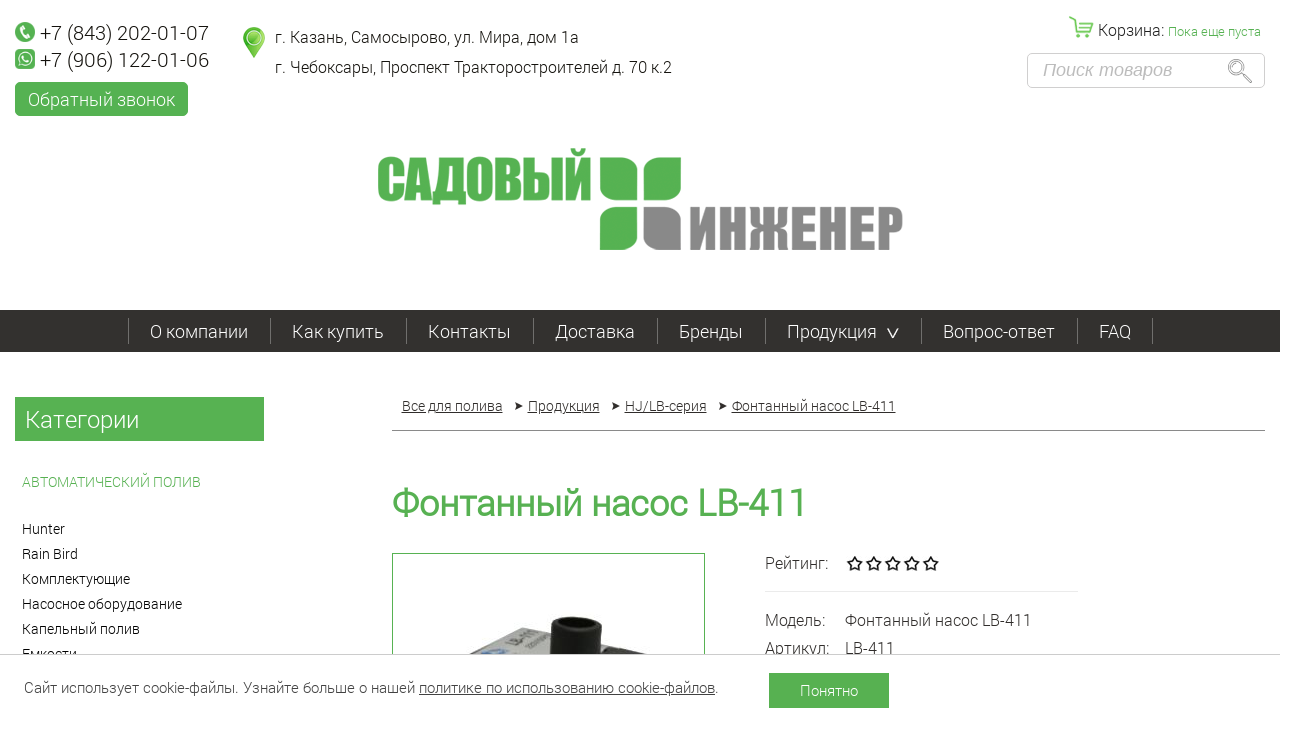

--- FILE ---
content_type: text/html; charset=UTF-8
request_url: https://sadinpro.ru/products/fontannyj-nasos-lb-411
body_size: 16833
content:
<!DOCTYPE HTML>
<html class="no-js" lang="ru"  prefix="og: http://ogp.me/ns# fb: http://ogp.me/ns/fb# website: http://ogp.me/ns/website#">
<head>
  <title>Фонтанный насос LB-411 купить недорого в интернет-магазине Sadin: характеристики, фото и низкие цены, доставка по России - HJ/LB-серия		</title>
  <meta http-equiv="Content-Type" content="text/html; charset=utf-8">
  <meta name="description" content="Насосы этих серий&nbsp; предназначены для работы в     домашних и уличных водоёмах.">
  <meta name="keywords" content="">
  <meta name="viewport" content="width=device-width, initial-scale=1.0"/>
  <meta name="format-detection" content="telephone=no"/>
  <meta http-equiv="X-UA-Compatible" content="IE=edge"/>
  <meta name="robots" content="index,follow" />

  <link href="https://sadinpro.ru/favicon.ico" rel="shortcut icon"/>
  <link href="https://sadinpro.ru/favicon.ico" rel="icon" type="image/x-icon"/>
  <link rel="stylesheet" type="text/css" href="/css/jquery.fancybox.min.css">
  <link rel="stylesheet" href="/css/slick.css">
  <link rel="stylesheet" type="text/css" href="/css/style.u1645646824.css"/>
  <link rel="stylesheet" type="text/css" href="/css/custom.u1645733619.css"/>
  <link rel="stylesheet" type="text/css" href="/js/ui/themes/ui-lightness/jquery-ui-1.8.16.custom.css"/>
  <link rel="stylesheet" type="text/css" href="/js/colorbox/colorbox.css" media="screen"/>
  <script type="text/javascript" src="/js/jquery-3.2.1.min.js"></script>
  <link rel="canonical" href="https://sadinpro.ru/products/fontannyj-nasos-lb-411"/>



         <meta property="og:title" content="Фонтанный насос LB-411 купить недорого в интернет-магазине Sadin: характеристики, фото и низкие цены, доставка по России - HJ/LB-серия		"/>
       <meta property="og:description" content="Насосы этих серий&nbsp; предназначены для работы в     домашних и уличных водоёмах."/>
       <meta property="og:image" content="https://sadinpro.ru/i/icons/lb_avr_0.jpg">
       <meta property="og:type" content="product"/>
       <meta property="og:url" content="https://sadinpro.ru/products/fontannyj-nasos-lb-411"/>
      </head>
<body>
<div class="layout">

<div class="adaptive-menu-shadow"></div>
<div class="adaptive-menu-container">
  <div class="adaptive-menu__gamburger">
    <a href="#" class="adaptive-menu-toggle js-menu-toggle">
				<span class="menu-toggle-inner">
					<span class="menu-toggle-line menu-toggle-line--4"></span>
					<span class="menu-toggle-line menu-toggle-line--5"></span>
				</span>
    </a>
  </div>
  <nav class="adaptive-menu">
    <ul>
                  <li class="adaptive-menu__item"><a class="adaptive-menu__link" name="О компании" href="/company" title="О компании Садовой Инженер" >О компании</a></li>
            <li class="adaptive-menu__item"><a class="adaptive-menu__link" name="Как купить" href="/kak-kupit" title="Как купить продукцию в нашем Интернет-магазине" >Как купить</a></li>
            <li class="adaptive-menu__item"><a class="adaptive-menu__link" name="Контакты" href="/contacts" title="Контакты компании Экология" >Контакты</a></li>
            <li class="adaptive-menu__item"><a class="adaptive-menu__link" name="Доставка" href="/dostavka" title="Доставка" >Доставка</a></li>
            <li class="adaptive-menu__item"><a class="adaptive-menu__link" name="Бренды" href="/brends" title="Все бренды на нашем сайте" >Бренды</a></li>
            <li class="adaptive-menu__item"><a class="adaptive-menu__linkactive" name="Продукция" href="/products" title="Продукция для автополива. Оборудование для автоматического полива" >Продукция</a></li>
            <li class="adaptive-menu__item"><a class="adaptive-menu__link" name="Вопрос-ответ" href="/questions" title="Вопросы и ответы по оборудованию для автополива" >Вопрос-ответ</a></li>
            <li class="adaptive-menu__item"><a class="adaptive-menu__link" name="FAQ" href="/faq" title="Часто задаваемые вопросы" >FAQ</a></li>
    </ul>
  </nav>
</div>

<div class="sliding-header">
  <div class="wrapper wrapper--big">
    <div class="sliding-header__gamburger">
      <a href="#" class="adaptive-menu-toggle">
					<span class="menu-toggle-inner">
						<span class="menu-toggle-line menu-toggle-line--1"></span>
						<span class="menu-toggle-line menu-toggle-line--2"></span>
						<span class="menu-toggle-line menu-toggle-line--3"></span>
						<span class="menu-toggle-line menu-toggle-line--4"></span>
						<span class="menu-toggle-line menu-toggle-line--5"></span>
					</span>
      </a>
    </div>
    <div class="sliding-header__logo">
      <a href="#"><img src="/images/scroll-header-logo.png" alt="logo"></a>
    </div>
    <div class="sliding-header__tel">
      <a href="tel:+78432020107" class="sliding-header__tel-link">+7 (843) 202-01-07</a> <br>
      <a href="tel:+79061220106" class="sliding-header__tel-link">+7 (906) 122-01-06</a>
    </div>
    <div class="sliding-header__cart">
      <div class="header-cart header-cart--white">
        <div class="header-cart__content">
          <noindex>
            <a href="/cart" class="header-cart__link" title="Ваша покупка">

              <span class="header-cart__title">Корзина:</span>
                        <span class="header-cart__quantity">Пока еще пуста</span>
          <span class="header-cart__price"></span>
                     </a>
          </noindex>
        </div>
      </div>
    </div>
  </div>
</div>

<header class="header">

  <div class="header__top">
    <div class="wrapper wrapper--big">
      <div class="header-left clearfix">
        <div class="header-contacts-col">
          <div class="header-tel">
            <a href="tel:+78432020107" class="header-tel__link"><span class="phone"></span>+7 (843) 202-01-07</a>
            <a href="whatsapp://send?text=Здравствуйте,+у+меня+есть+вопрос:+&phone=+79061220106&abid=+79061220106#Intent;scheme=smsto;package=com.whatsapp;action=android.intent.action.SENDTO;end" class="header-tel__link"><span class="whatsapp"></span>+7 (906) 122-01-06</a>
          </div>
          <div class="header-callback">
            <a href="#callback-modal" class="header-callback__btn" data-fancybox-modal>Обратный
              звонок</a>
          </div>
        </div>
        <div class="header-contacts-col">
          <div class="header-address">
            г. Казань, Самосырово, ул. Мира, дом 1а<br>
            г. Чебоксары, Проспект Тракторостроителей д. 70 к.2
          </div>
        </div>

      </div>
      <div class="adaptive-header__gamburger">
        <a href="#" class="adaptive-menu-toggle">
						<span class="menu-toggle-inner">
							<span class="menu-toggle-line menu-toggle-line--1"></span>
							<span class="menu-toggle-line menu-toggle-line--2"></span>
							<span class="menu-toggle-line menu-toggle-line--3"></span>
							<span class="menu-toggle-line menu-toggle-line--4"></span>
							<span class="menu-toggle-line menu-toggle-line--5"></span>
						</span>
        </a>
      </div>
      <div class="header-right">
        <div class="header-cart">
          <div class="header-cart__content">
            <a href="/cart" class="header-cart__link">
              <span class="header-cart__title">Корзина:</span>
                        <span class="header-cart__quantity">Пока еще пуста</span>
          <span class="header-cart__price"></span>
                     </a>
          </div>
        </div>
        <div class="header-search">
          <form action="/products/search?a[search]" method="get" class="header-search-form">
            <input type="text" name="search" class="header-search-form__input"
                   placeholder="Поиск товаров">
            <input type="submit" class="header-search-form__submit" value="">
          </form>
        </div>
      </div>
    </div>
  </div>

  <div class="header__middle">
    <div class="wrapper wrapper--big">
      <div class="header-logo">
        <a href="/"><img src="/images/logo.png" alt="logo"></a>
      </div>
    </div>
  </div>

  <div class="header__bottom">
    <div class="wrapper wrapper--big">
      <nav class="header-menu">
        <ul>          <li class="header-menu__item">
            <a href="/company" class="header-menu__link"
               name="О компании"
               title="О компании Садовой Инженер">О компании</a>
                      </li>
                  <li class="header-menu__item">
            <a href="/kak-kupit" class="header-menu__link"
               name="Как купить"
               title="Как купить продукцию в нашем Интернет-магазине">Как купить</a>
                      </li>
                  <li class="header-menu__item">
            <a href="/contacts" class="header-menu__link"
               name="Контакты"
               title="Контакты компании Экология">Контакты</a>
                      </li>
                  <li class="header-menu__item">
            <a href="/dostavka" class="header-menu__link"
               name="Доставка"
               title="Доставка">Доставка</a>
                      </li>
                  <li class="header-menu__item">
            <a href="/brends" class="header-menu__link"
               name="Бренды"
               title="Все бренды на нашем сайте">Бренды</a>
                      </li>
                  <li class="header-menu__item">
            <a href="/products" class="header-menu__link active"
               name="Продукция"
               title="Продукция для автополива. Оборудование для автоматического полива">Продукция<i></i></a>
                   <div class="header-submenu">
           <div class="header-submenu-cats">
               <div class="header-submenu-cats__row clearfix">
                                        <div class="header-submenu-cats__col">
                          <nav class="header-cats-menu">
                              <ul>
                                  <li class="header-submenu-cats__item">
                                      <a href="/products/avto-poliv"
                                         class="header-submenu-cats__link"
                                         title="Автоматический полив">Автоматический полив</a>
                                  </li>
                                                                         <li class="header-submenu-cats__item">
                                            <a href="/products/hunter"
                                               class="header-submenu-cats__link"
                                               title="Hunter">Hunter</a>
                                        </li>
                                                                               <li class="header-submenu-cats__item">
                                            <a href="/products/rain-bird"
                                               class="header-submenu-cats__link"
                                               title="Rain Bird">Rain Bird</a>
                                        </li>
                                                                               <li class="header-submenu-cats__item">
                                            <a href="/products/komplektujuschie"
                                               class="header-submenu-cats__link"
                                               title="Комплектующие">Комплектующие</a>
                                        </li>
                                                                               <li class="header-submenu-cats__item">
                                            <a href="/products/nasosnoe-oborudovanie-espa"
                                               class="header-submenu-cats__link"
                                               title="Насосное оборудование">Насосное оборудование</a>
                                        </li>
                                                                               <li class="header-submenu-cats__item">
                                            <a href="/products/kapelnyj-poliv-irritec"
                                               class="header-submenu-cats__link"
                                               title="Капельный полив ">Капельный полив </a>
                                        </li>
                                                                               <li class="header-submenu-cats__item">
                                            <a href="/products/emkosti"
                                               class="header-submenu-cats__link"
                                               title="Емкости">Емкости</a>
                                        </li>
                                                                               <li class="header-submenu-cats__item">
                                            <a href="/products/truby-pe"
                                               class="header-submenu-cats__link"
                                               title="Трубы ПЭ">Трубы ПЭ</a>
                                        </li>
                                                                               <li class="header-submenu-cats__item">
                                            <a href="/products/kapelnye-shlangi"
                                               class="header-submenu-cats__link"
                                               title="Капельные шланги">Капельные шланги</a>
                                        </li>
                                                                     </ul>
                          </nav>
                      </div>
                                           <div class="header-submenu-cats__col">
                          <nav class="header-cats-menu">
                              <ul>
                                  <li class="header-submenu-cats__item">
                                      <a href="/products/iskusstvennye-vodoemy"
                                         class="header-submenu-cats__link"
                                         title="Искусственные водоемы и пруды">Искусственные водоемы и пруды</a>
                                  </li>
                                                                         <li class="header-submenu-cats__item">
                                            <a href="/products/gidroizoljacija"
                                               class="header-submenu-cats__link"
                                               title="Гидроизоляция, пленка (позиции под заказ )">Гидроизоляция, пленка (позиции под заказ )</a>
                                        </li>
                                                                               <li class="header-submenu-cats__item">
                                            <a href="/products/geotekstil"
                                               class="header-submenu-cats__link"
                                               title="Геотекстиль и нетканое полотно">Геотекстиль и нетканое полотно</a>
                                        </li>
                                                                               <li class="header-submenu-cats__item">
                                            <a href="/products/ochistka"
                                               class="header-submenu-cats__link"
                                               title="Очистка - фильтры">Очистка - фильтры</a>
                                        </li>
                                                                               <li class="header-submenu-cats__item">
                                            <a href="/products/aeratory"
                                               class="header-submenu-cats__link"
                                               title="Аэраторы">Аэраторы</a>
                                        </li>
                                                                               <li class="header-submenu-cats__item">
                                            <a href="/products/biopreparaty"
                                               class="header-submenu-cats__link"
                                               title="Биопрепараты">Биопрепараты</a>
                                        </li>
                                                                               <li class="header-submenu-cats__item">
                                            <a href="/products/generatory-tumana"
                                               class="header-submenu-cats__link"
                                               title="Генераторы тумана">Генераторы тумана</a>
                                        </li>
                                                                               <li class="header-submenu-cats__item">
                                            <a href="/products/plastikovye-prudy"
                                               class="header-submenu-cats__link"
                                               title="Пластиковые пруды (Распродажа)">Пластиковые пруды (Распродажа)</a>
                                        </li>
                                                                               <li class="header-submenu-cats__item">
                                            <a href="/products/izlivy"
                                               class="header-submenu-cats__link"
                                               title="Изливы для водопадов (позиции заказные)">Изливы для водопадов (позиции заказные)</a>
                                        </li>
                                                                     </ul>
                          </nav>
                      </div>
                                           <div class="header-submenu-cats__col">
                          <nav class="header-cats-menu">
                              <ul>
                                  <li class="header-submenu-cats__item">
                                      <a href="/products/oborudovanie-fontan"
                                         class="header-submenu-cats__link active"
                                         title="Фонтаны и оборудование для них">Фонтаны и оборудование для них</a>
                                  </li>
                                                                         <li class="header-submenu-cats__item">
                                            <a href="/products/nasosy-dlya-fontanov-i-prudov"
                                               class="header-submenu-cats__link active"
                                               title="Насосы для фонтанов и прудов">Насосы для фонтанов и прудов</a>
                                        </li>
                                                                               <li class="header-submenu-cats__item">
                                            <a href="/products/fontannye-nasadki"
                                               class="header-submenu-cats__link"
                                               title="Фонтанные насадки">Фонтанные насадки</a>
                                        </li>
                                                                               <li class="header-submenu-cats__item">
                                            <a href="/products/podsvetka"
                                               class="header-submenu-cats__link"
                                               title="Подсветка для фонтанов">Подсветка для фонтанов</a>
                                        </li>
                                                                     </ul>
                          </nav>
                      </div>
                                           <div class="header-submenu-cats__col">
                          <nav class="header-cats-menu">
                              <ul>
                                  <li class="header-submenu-cats__item">
                                      <a href="/products/dlja-sada-i-dachi"
                                         class="header-submenu-cats__link"
                                         title="Для сада и дачи">Для сада и дачи</a>
                                  </li>
                                                                         <li class="header-submenu-cats__item">
                                            <a href="/products/shlangi-fitt"
                                               class="header-submenu-cats__link"
                                               title="Шланги">Шланги</a>
                                        </li>
                                                                               <li class="header-submenu-cats__item">
                                            <a href="/products/telezhki-dlja-shlangov"
                                               class="header-submenu-cats__link"
                                               title="Тележки для шлангов">Тележки для шлангов</a>
                                        </li>
                                                                               <li class="header-submenu-cats__item">
                                            <a href="/products/soediniteli-dlja-shlangov"
                                               class="header-submenu-cats__link"
                                               title="Соединители для шлангов">Соединители для шлангов</a>
                                        </li>
                                                                               <li class="header-submenu-cats__item">
                                            <a href="/products/polivochnye-ustanovki-i-razbryzgivateli"
                                               class="header-submenu-cats__link"
                                               title="Поливочные установки и разбрызгиватели">Поливочные установки и разбрызгиватели</a>
                                        </li>
                                                                               <li class="header-submenu-cats__item">
                                            <a href="/products/pompovye-opryskivateli"
                                               class="header-submenu-cats__link"
                                               title="Помповые опрыскиватели">Помповые опрыскиватели</a>
                                        </li>
                                                                               <li class="header-submenu-cats__item">
                                            <a href="/products/sadovye-rozetki-i-svetilniki"
                                               class="header-submenu-cats__link"
                                               title="Садовые розетки и светильники">Садовые розетки и светильники</a>
                                        </li>
                                                                     </ul>
                          </nav>
                      </div>
                                           <div class="header-submenu-cats__col">
                          <nav class="header-cats-menu">
                              <ul>
                                  <li class="header-submenu-cats__item">
                                      <a href="/products/oborudovanie-dlja-vorkauta"
                                         class="header-submenu-cats__link"
                                         title="Оборудование для воркаута">Оборудование для воркаута</a>
                                  </li>
                                                                         <li class="header-submenu-cats__item">
                                            <a href="/products/oborudovanie-na-homutnom-soedinenii"
                                               class="header-submenu-cats__link"
                                               title="Оборудование на хомутном соединении">Оборудование на хомутном соединении</a>
                                        </li>
                                                                               <li class="header-submenu-cats__item">
                                            <a href="/products/oborudovanie-na-svarnom-soedinenii"
                                               class="header-submenu-cats__link"
                                               title="Оборудование на сварном соединении">Оборудование на сварном соединении</a>
                                        </li>
                                                                               <li class="header-submenu-cats__item">
                                            <a href="/products/kompleksnoe-oborudovanie-na-homutnom-soedinenii"
                                               class="header-submenu-cats__link"
                                               title="Комплексное оборудование на хомутном соединении">Комплексное оборудование на хомутном соединении</a>
                                        </li>
                                                                               <li class="header-submenu-cats__item">
                                            <a href="/products/kompleksnoe-oborudovanie-na-svarnom-soedinenii"
                                               class="header-submenu-cats__link"
                                               title="Комплексное оборудование на сварном соединении">Комплексное оборудование на сварном соединении</a>
                                        </li>
                                                                     </ul>
                          </nav>
                      </div>
                                           <div class="header-submenu-cats__col">
                          <nav class="header-cats-menu">
                              <ul>
                                  <li class="header-submenu-cats__item">
                                      <a href="/products/oborudovanie-dlja-dressirovki-i-vygula-sobak"
                                         class="header-submenu-cats__link"
                                         title="Оборудование для площадок дрессировки и выгула собак">Оборудование для площадок дрессировки и выгула собак</a>
                                  </li>
                                                                         <li class="header-submenu-cats__item">
                                            <a href="/products/oborudovanie-dlja-dressirovki-sobak"
                                               class="header-submenu-cats__link"
                                               title="Оборудование для дрессировки собак">Оборудование для дрессировки собак</a>
                                        </li>
                                                                     </ul>
                          </nav>
                      </div>
                                           <div class="header-submenu-cats__col">
                          <nav class="header-cats-menu">
                              <ul>
                                  <li class="header-submenu-cats__item">
                                      <a href="/products/dekor-dlja-sada-i-interera"
                                         class="header-submenu-cats__link"
                                         title="Декор для сада и интерьера">Декор для сада и интерьера</a>
                                  </li>
                                                                         <li class="header-submenu-cats__item">
                                            <a href="/products/muljazhi-ptic"
                                               class="header-submenu-cats__link"
                                               title="Муляжи птиц">Муляжи птиц</a>
                                        </li>
                                                                               <li class="header-submenu-cats__item">
                                            <a href="/products/iskusstvennye-kamni"
                                               class="header-submenu-cats__link"
                                               title="Искусственные камни">Искусственные камни</a>
                                        </li>
                                                                     </ul>
                          </nav>
                      </div>
                                           <div class="header-submenu-cats__col">
                          <nav class="header-cats-menu">
                              <ul>
                                  <li class="header-submenu-cats__item">
                                      <a href="/products/bruschatka"
                                         class="header-submenu-cats__link"
                                         title="Брусчатка, тратуарная плитка">Брусчатка, тратуарная плитка</a>
                                  </li>
                                                                         <li class="header-submenu-cats__item">
                                            <a href="/products/modern"
                                               class="header-submenu-cats__link"
                                               title="Тротуарная плитка «Модерн»">Тротуарная плитка «Модерн»</a>
                                        </li>
                                                                               <li class="header-submenu-cats__item">
                                            <a href="/products/nostalzhi-multformat"
                                               class="header-submenu-cats__link"
                                               title="Тротуарная плитка «Ностальжи Мультформат»">Тротуарная плитка «Ностальжи Мультформат»</a>
                                        </li>
                                                                               <li class="header-submenu-cats__item">
                                            <a href="/products/nostalzhi"
                                               class="header-submenu-cats__link"
                                               title="Тротуарная плитка «Ностальжи»">Тротуарная плитка «Ностальжи»</a>
                                        </li>
                                                                               <li class="header-submenu-cats__item">
                                            <a href="/products/la-linija"
                                               class="header-submenu-cats__link"
                                               title="Тротуарная плитка «Ла-Линия»">Тротуарная плитка «Ла-Линия»</a>
                                        </li>
                                                                               <li class="header-submenu-cats__item">
                                            <a href="/products/klassiko-multiformat"
                                               class="header-submenu-cats__link"
                                               title="Тротуарная плитка «Классико Мультиформат»">Тротуарная плитка «Классико Мультиформат»</a>
                                        </li>
                                                                               <li class="header-submenu-cats__item">
                                            <a href="/products/arena"
                                               class="header-submenu-cats__link"
                                               title="Тротуарная плитка Арена">Тротуарная плитка Арена</a>
                                        </li>
                                                                               <li class="header-submenu-cats__item">
                                            <a href="/products/dekado"
                                               class="header-submenu-cats__link"
                                               title="Тротуарная плитка «Декадо»">Тротуарная плитка «Декадо»</a>
                                        </li>
                                                                               <li class="header-submenu-cats__item">
                                            <a href="/products/beniljuks"
                                               class="header-submenu-cats__link"
                                               title="Тротуарная плитка «Бенилюкс»">Тротуарная плитка «Бенилюкс»</a>
                                        </li>
                                                                               <li class="header-submenu-cats__item">
                                            <a href="/products/gross"
                                               class="header-submenu-cats__link"
                                               title="Тротуарная плитка «Гросс»">Тротуарная плитка «Гросс»</a>
                                        </li>
                                                                     </ul>
                          </nav>
                      </div>
                                           <div class="header-submenu-cats__col">
                          <nav class="header-cats-menu">
                              <ul>
                                  <li class="header-submenu-cats__item">
                                      <a href="/products/akcii-na-gotovye-komplekty-dlja-oborudovanija-avtomaticheskogo-poliva"
                                         class="header-submenu-cats__link"
                                         title="Акции на готовые комплекты для оборудования автоматического полива">Акции на готовые комплекты для оборудования автоматического полива</a>
                                  </li>
                                                               </ul>
                          </nav>
                      </div>
                                           <div class="header-submenu-cats__col">
                          <nav class="header-cats-menu">
                              <ul>
                                  <li class="header-submenu-cats__item">
                                      <a href="/products/sales"
                                         class="header-submenu-cats__link"
                                         title="Акции на готовые комплекты для оборудования автоматического полива">Акции на готовые комплекты для оборудования автоматического полива</a>
                                  </li>
                                                               </ul>
                          </nav>
                      </div>
                                    </div>
           </div>
       </div>
                </li>
                  <li class="header-menu__item">
            <a href="/questions" class="header-menu__link"
               name="Вопрос-ответ"
               title="Вопросы и ответы по оборудованию для автополива">Вопрос-ответ</a>
                      </li>
                  <li class="header-menu__item">
            <a href="/faq" class="header-menu__link"
               name="FAQ"
               title="Часто задаваемые вопросы">FAQ</a>
                      </li>
        </ul>      </nav>
    </div>
  </div>

</header>
    <div class="middle-container">
      <div class="wrapper wrapper--big">
        <aside class="sidebar">
                 <div class="sidebar-cats">
           <div class="sidebar-cats__title">Категории</div>
           <div class="sidebar-cats-menus">
                                        <nav class="sidebar-cats-menu">
                          <ul>
                              <li class="sidebar-cats-menu__item">
                                  <a href="/products/avto-poliv"
                                     class="sidebar-cats-menu__link"
                                     title="Автоматический полив">Автоматический полив</a>
                                           <ul class="sidebar-subcats">
                              <li class="sidebar-subcats__item">
                     <a href="/products/hunter"
                        class="sidebar-subcats__link"
                        title="Hunter">Hunter</a>
                 </li>
                                 <li class="sidebar-subcats__item">
                     <a href="/products/rain-bird"
                        class="sidebar-subcats__link"
                        title="Rain Bird">Rain Bird</a>
                 </li>
                                 <li class="sidebar-subcats__item">
                     <a href="/products/komplektujuschie"
                        class="sidebar-subcats__link"
                        title="Комплектующие">Комплектующие</a>
                 </li>
                                 <li class="sidebar-subcats__item">
                     <a href="/products/nasosnoe-oborudovanie-espa"
                        class="sidebar-subcats__link"
                        title="Насосное оборудование">Насосное оборудование</a>
                 </li>
                                 <li class="sidebar-subcats__item">
                     <a href="/products/kapelnyj-poliv-irritec"
                        class="sidebar-subcats__link"
                        title="Капельный полив ">Капельный полив </a>
                 </li>
                                 <li class="sidebar-subcats__item">
                     <a href="/products/emkosti"
                        class="sidebar-subcats__link"
                        title="Емкости">Емкости</a>
                 </li>
                                 <li class="sidebar-subcats__item">
                     <a href="/products/truby-pe"
                        class="sidebar-subcats__link"
                        title="Трубы ПЭ">Трубы ПЭ</a>
                 </li>
                                 <li class="sidebar-subcats__item">
                     <a href="/products/kapelnye-shlangi"
                        class="sidebar-subcats__link"
                        title="Капельные шланги">Капельные шланги</a>
                 </li>
                          </ul>
         
                                       </li>
                          </ul>
                      </nav>
                                           <nav class="sidebar-cats-menu">
                          <ul>
                              <li class="sidebar-cats-menu__item">
                                  <a href="/products/iskusstvennye-vodoemy"
                                     class="sidebar-cats-menu__link"
                                     title="Искусственные водоемы и пруды">Искусственные водоемы и пруды</a>
                                           <ul class="sidebar-subcats">
                              <li class="sidebar-subcats__item">
                     <a href="/products/gidroizoljacija"
                        class="sidebar-subcats__link"
                        title="Гидроизоляция, пленка (позиции под заказ )">Гидроизоляция, пленка (позиции под заказ )</a>
                 </li>
                                 <li class="sidebar-subcats__item">
                     <a href="/products/geotekstil"
                        class="sidebar-subcats__link"
                        title="Геотекстиль и нетканое полотно">Геотекстиль и нетканое полотно</a>
                 </li>
                                 <li class="sidebar-subcats__item">
                     <a href="/products/ochistka"
                        class="sidebar-subcats__link"
                        title="Очистка - фильтры">Очистка - фильтры</a>
                 </li>
                                 <li class="sidebar-subcats__item">
                     <a href="/products/aeratory"
                        class="sidebar-subcats__link"
                        title="Аэраторы">Аэраторы</a>
                 </li>
                                 <li class="sidebar-subcats__item">
                     <a href="/products/biopreparaty"
                        class="sidebar-subcats__link"
                        title="Биопрепараты">Биопрепараты</a>
                 </li>
                                 <li class="sidebar-subcats__item">
                     <a href="/products/generatory-tumana"
                        class="sidebar-subcats__link"
                        title="Генераторы тумана">Генераторы тумана</a>
                 </li>
                                 <li class="sidebar-subcats__item">
                     <a href="/products/plastikovye-prudy"
                        class="sidebar-subcats__link"
                        title="Пластиковые пруды (Распродажа)">Пластиковые пруды (Распродажа)</a>
                 </li>
                                 <li class="sidebar-subcats__item">
                     <a href="/products/izlivy"
                        class="sidebar-subcats__link"
                        title="Изливы для водопадов (позиции заказные)">Изливы для водопадов (позиции заказные)</a>
                 </li>
                          </ul>
         
                                       </li>
                          </ul>
                      </nav>
                                           <nav class="sidebar-cats-menu">
                          <ul>
                              <li class="sidebar-cats-menu__item">
                                  <a href="/products/oborudovanie-fontan"
                                     class="sidebar-cats-menu__link sidebar-cats-menu__link--active"
                                     title="Фонтаны и оборудование для них">Фонтаны и оборудование для них</a>
                                           <ul class="sidebar-subcats">
                              <li class="sidebar-subcats__item">
                     <a href="/products/nasosy-dlya-fontanov-i-prudov"
                        class="sidebar-subcats__link active"
                        title="Насосы для фонтанов и прудов">Насосы для фонтанов и прудов</a>
                 </li>
                                 <li class="sidebar-subcats__item">
                     <a href="/products/fontannye-nasadki"
                        class="sidebar-subcats__link"
                        title="Фонтанные насадки">Фонтанные насадки</a>
                 </li>
                                 <li class="sidebar-subcats__item">
                     <a href="/products/podsvetka"
                        class="sidebar-subcats__link"
                        title="Подсветка для фонтанов">Подсветка для фонтанов</a>
                 </li>
                          </ul>
         
                                       </li>
                          </ul>
                      </nav>
                                           <nav class="sidebar-cats-menu">
                          <ul>
                              <li class="sidebar-cats-menu__item">
                                  <a href="/products/dlja-sada-i-dachi"
                                     class="sidebar-cats-menu__link"
                                     title="Для сада и дачи">Для сада и дачи</a>
                                           <ul class="sidebar-subcats">
                              <li class="sidebar-subcats__item">
                     <a href="/products/shlangi-fitt"
                        class="sidebar-subcats__link"
                        title="Шланги">Шланги</a>
                 </li>
                                 <li class="sidebar-subcats__item">
                     <a href="/products/telezhki-dlja-shlangov"
                        class="sidebar-subcats__link"
                        title="Тележки для шлангов">Тележки для шлангов</a>
                 </li>
                                 <li class="sidebar-subcats__item">
                     <a href="/products/soediniteli-dlja-shlangov"
                        class="sidebar-subcats__link"
                        title="Соединители для шлангов">Соединители для шлангов</a>
                 </li>
                                 <li class="sidebar-subcats__item">
                     <a href="/products/polivochnye-ustanovki-i-razbryzgivateli"
                        class="sidebar-subcats__link"
                        title="Поливочные установки и разбрызгиватели">Поливочные установки и разбрызгиватели</a>
                 </li>
                                 <li class="sidebar-subcats__item">
                     <a href="/products/pompovye-opryskivateli"
                        class="sidebar-subcats__link"
                        title="Помповые опрыскиватели">Помповые опрыскиватели</a>
                 </li>
                                 <li class="sidebar-subcats__item">
                     <a href="/products/sadovye-rozetki-i-svetilniki"
                        class="sidebar-subcats__link"
                        title="Садовые розетки и светильники">Садовые розетки и светильники</a>
                 </li>
                          </ul>
         
                                       </li>
                          </ul>
                      </nav>
                                           <nav class="sidebar-cats-menu">
                          <ul>
                              <li class="sidebar-cats-menu__item">
                                  <a href="/products/oborudovanie-dlja-vorkauta"
                                     class="sidebar-cats-menu__link"
                                     title="Оборудование для воркаута">Оборудование для воркаута</a>
                                           <ul class="sidebar-subcats">
                              <li class="sidebar-subcats__item">
                     <a href="/products/oborudovanie-na-homutnom-soedinenii"
                        class="sidebar-subcats__link"
                        title="Оборудование на хомутном соединении">Оборудование на хомутном соединении</a>
                 </li>
                                 <li class="sidebar-subcats__item">
                     <a href="/products/oborudovanie-na-svarnom-soedinenii"
                        class="sidebar-subcats__link"
                        title="Оборудование на сварном соединении">Оборудование на сварном соединении</a>
                 </li>
                                 <li class="sidebar-subcats__item">
                     <a href="/products/kompleksnoe-oborudovanie-na-homutnom-soedinenii"
                        class="sidebar-subcats__link"
                        title="Комплексное оборудование на хомутном соединении">Комплексное оборудование на хомутном соединении</a>
                 </li>
                                 <li class="sidebar-subcats__item">
                     <a href="/products/kompleksnoe-oborudovanie-na-svarnom-soedinenii"
                        class="sidebar-subcats__link"
                        title="Комплексное оборудование на сварном соединении">Комплексное оборудование на сварном соединении</a>
                 </li>
                          </ul>
         
                                       </li>
                          </ul>
                      </nav>
                                           <nav class="sidebar-cats-menu">
                          <ul>
                              <li class="sidebar-cats-menu__item">
                                  <a href="/products/oborudovanie-dlja-dressirovki-i-vygula-sobak"
                                     class="sidebar-cats-menu__link"
                                     title="Оборудование для площадок дрессировки и выгула собак">Оборудование для площадок дрессировки и выгула собак</a>
                                           <ul class="sidebar-subcats">
                              <li class="sidebar-subcats__item">
                     <a href="/products/oborudovanie-dlja-dressirovki-sobak"
                        class="sidebar-subcats__link"
                        title="Оборудование для дрессировки собак">Оборудование для дрессировки собак</a>
                 </li>
                          </ul>
         
                                       </li>
                          </ul>
                      </nav>
                                           <nav class="sidebar-cats-menu">
                          <ul>
                              <li class="sidebar-cats-menu__item">
                                  <a href="/products/dekor-dlja-sada-i-interera"
                                     class="sidebar-cats-menu__link"
                                     title="Декор для сада и интерьера">Декор для сада и интерьера</a>
                                           <ul class="sidebar-subcats">
                              <li class="sidebar-subcats__item">
                     <a href="/products/muljazhi-ptic"
                        class="sidebar-subcats__link"
                        title="Муляжи птиц">Муляжи птиц</a>
                 </li>
                                 <li class="sidebar-subcats__item">
                     <a href="/products/iskusstvennye-kamni"
                        class="sidebar-subcats__link"
                        title="Искусственные камни">Искусственные камни</a>
                 </li>
                          </ul>
         
                                       </li>
                          </ul>
                      </nav>
                                           <nav class="sidebar-cats-menu">
                          <ul>
                              <li class="sidebar-cats-menu__item">
                                  <a href="/products/bruschatka"
                                     class="sidebar-cats-menu__link"
                                     title="Брусчатка, тратуарная плитка">Брусчатка, тратуарная плитка</a>
                                           <ul class="sidebar-subcats">
                              <li class="sidebar-subcats__item">
                     <a href="/products/modern"
                        class="sidebar-subcats__link"
                        title="Тротуарная плитка «Модерн»">Тротуарная плитка «Модерн»</a>
                 </li>
                                 <li class="sidebar-subcats__item">
                     <a href="/products/nostalzhi-multformat"
                        class="sidebar-subcats__link"
                        title="Тротуарная плитка «Ностальжи Мультформат»">Тротуарная плитка «Ностальжи Мультформат»</a>
                 </li>
                                 <li class="sidebar-subcats__item">
                     <a href="/products/nostalzhi"
                        class="sidebar-subcats__link"
                        title="Тротуарная плитка «Ностальжи»">Тротуарная плитка «Ностальжи»</a>
                 </li>
                                 <li class="sidebar-subcats__item">
                     <a href="/products/la-linija"
                        class="sidebar-subcats__link"
                        title="Тротуарная плитка «Ла-Линия»">Тротуарная плитка «Ла-Линия»</a>
                 </li>
                                 <li class="sidebar-subcats__item">
                     <a href="/products/klassiko-multiformat"
                        class="sidebar-subcats__link"
                        title="Тротуарная плитка «Классико Мультиформат»">Тротуарная плитка «Классико Мультиформат»</a>
                 </li>
                                 <li class="sidebar-subcats__item">
                     <a href="/products/arena"
                        class="sidebar-subcats__link"
                        title="Тротуарная плитка Арена">Тротуарная плитка Арена</a>
                 </li>
                                 <li class="sidebar-subcats__item">
                     <a href="/products/dekado"
                        class="sidebar-subcats__link"
                        title="Тротуарная плитка «Декадо»">Тротуарная плитка «Декадо»</a>
                 </li>
                                 <li class="sidebar-subcats__item">
                     <a href="/products/beniljuks"
                        class="sidebar-subcats__link"
                        title="Тротуарная плитка «Бенилюкс»">Тротуарная плитка «Бенилюкс»</a>
                 </li>
                                 <li class="sidebar-subcats__item">
                     <a href="/products/gross"
                        class="sidebar-subcats__link"
                        title="Тротуарная плитка «Гросс»">Тротуарная плитка «Гросс»</a>
                 </li>
                          </ul>
         
                                       </li>
                          </ul>
                      </nav>
                                           <nav class="sidebar-cats-menu">
                          <ul>
                              <li class="sidebar-cats-menu__item">
                                  <a href="/products/akcii-na-gotovye-komplekty-dlja-oborudovanija-avtomaticheskogo-poliva"
                                     class="sidebar-cats-menu__link"
                                     title="Акции на готовые комплекты для оборудования автоматического полива">Акции на готовые комплекты для оборудования автоматического полива</a>
                                                               </li>
                          </ul>
                      </nav>
                                           <nav class="sidebar-cats-menu">
                          <ul>
                              <li class="sidebar-cats-menu__item">
                                  <a href="/products/sales"
                                     class="sidebar-cats-menu__link"
                                     title="Акции на готовые комплекты для оборудования автоматического полива">Акции на готовые комплекты для оборудования автоматического полива</a>
                                                               </li>
                          </ul>
                      </nav>
                     
           </div>
       </div>
              </aside>
        <div class="content-container">
          <div class="breadcrumbs"><ul itemscope itemtype="https://schema.org/BreadcrumbList"><li class="breadcrumbs__item" itemprop="itemListElement" itemscope itemtype="https://schema.org/ListItem"><a href="https://sadinpro.ru" itemprop="item" class="breadcrumbs__link"><span itemprop="name">Все для полива</span></a> <meta itemprop="position" content="1" /> </li><li class="breadcrumbs__item" itemprop="itemListElement" itemscope itemtype="https://schema.org/ListItem"><a href="https://sadinpro.ru/products" itemprop="item" class="breadcrumbs__link"><span itemprop="name">Продукция</span></a> <meta itemprop="position" content="2" /> </li><li class="breadcrumbs__item" itemprop="itemListElement" itemscope itemtype="https://schema.org/ListItem"><a href="https://sadinpro.ru/products/hj-lb-serija" itemprop="item" class="breadcrumbs__link"><span itemprop="name">HJ/LB-серия		</span></a> <meta itemprop="position" content="3" /> </li><li class="breadcrumbs__item" itemprop="itemListElement" itemscope itemtype="https://schema.org/ListItem"><a href="https://sadinpro.ru/products/fontannyj-nasos-lb-411" itemprop="item" class="breadcrumbs__link"><span itemprop="name">Фонтанный насос LB-411</span></a> <meta itemprop="position" content="4" /> </li></ul></div>          <span itemprop='brand' itemscope itemtype='http://schema.org/Brand'><meta itemprop='name' content='JAD'/></span>
<div class="product-content" itemscope itemtype="http://schema.org/Product">
<h1>Фонтанный насос LB-411</h1><meta itemprop='name' content='Фонтанный насос LB-411'/>
<meta itemprop="url" href="https://sadinpro.ru/products/fontannyj-nasos-lb-411">
<div class="product-content__row clearfix" class="item_info" itemprop="offers" itemscope
     itemtype="http://schema.org/Offer" data-itemtype="all">
  <div class="product-content__col">

    <a class="product-content__img" rel="lightbox[image]" title="Фонтанный насос LB-411" href="/i/icons/lb_big_0.gif">
      <img id="image" alt="Фонтанный насос LB-411" title="Фонтанный насос LB-411" src="/i/icons/lb_avr_0.jpg" data-image="/i/icons/lb_avr_0.jpg"
           alt="Фонтанный насос LB-411" itemprop="image">
          </a>
    
  </div>
  <div class="product-content__col">
    <div class="product-content-description">
      <div class="product-content-description__item">
        <div class="product-content-rating">
          <div class="product-content-rating__title">Рейтинг:</div>
          <div class="product-content-rating__value">
            <div class="product-item__rating">
              <i class="rating-star rating-star--noactive"></i><i class="rating-star rating-star--noactive"></i><i class="rating-star rating-star--noactive"></i><i class="rating-star rating-star--noactive"></i><i class="rating-star rating-star--noactive"></i>            </div>
          </div>
        </div>
      </div>
      <div class="product-content-description__item">
        <div class="product-content-stats">
          <div class="product-content-stat__item">
            <div class="product-content-stat__name">Модель:</div>
            <div class="product-content-stat__value">Фонтанный насос LB-411</div>
          </div>
          <div class="product-content-stat__item">
            <div class="product-content-stat__name">Артикул:</div>
            <div class="product-content-stat__value">LB-411              <meta itemprop="sku" content="2030">
            </div>
          </div>
          <div class="product-content-stat__item">
            <div class="product-content-stat__name">Наличие:</div>
            <div class="product-content-stat__value">
              <link itemprop="availability" href="http://schema.org/InStock" content="InStock"/>
              Есть в наличии
            </div>
          </div>
          <div class="product-content-stat__item">
            <div class="product-content-stat__name">Бренд:</div>
            <div class="product-content-stat__value" > JAD</div>
          </div>

        </div>
      </div>
      <div class="product-content-description__item">
        <div class="product-content-price">
          <div class="product-content-price__name">Цена:</div>
                      <div class="product-content-price__value">406.00 &#8381;            <meta itemprop="price" content="40600"/>
            <meta itemprop="priceCurrency" content="RUB"/>
            </div>
              
        </div>

              </div>
      <div class="product-content-description__item product-content-description__item--last">
        <div class="product-content-quantity">
          <div class="product-content-quantity__name">Количество:</div>
          <div class="product-content-quantity__value">
            <input class="product-quantity-input" name="count_2030"
                   id="count_2030" type="text" value="1">
          </div>
        </div>
      </div>
            <div class="product-content-addcart">
        <a href="#" class="product-content-addcart__btn"
           onclick="jsCart.Add('2030','count_2030');return false;">Купить</a>
      </div>
    </div>
  </div>
</div>
<div class="product-tabs-container product-tabs">
  <div class="product-tabs__list clearfix">
    <div class="product-tabs__item">
      <a href="#description" class="product-tabs__link product-tabs__link--active" data-tab-id="1">Описание</a>
    </div>
    <div class="product-tabs__item">
      <a href="#instructions" class="product-tabs__link" data-tab-id="2">Инструкции</a>
    </div>
    <div class="product-tabs__item">
      <a href="#reviews" class="product-tabs__link" data-tab-id="3"
         name="reviews">Отзывы</a>
    </div>
  </div>

  <div class="product-tabs__content">
    <div class="product-tabs-block product-tabs-block--1 product-tabs-block--active">
      <div class="entry-content" itemprop="description">
        <p style="text-align: justify;" class="style64">Насосы этих серий&nbsp; предназначены для работы в  			домашних и уличных водоёмах. Насосы комплектуются 10-ти метровым  			кабелем с заземлением. В комплекте так же есть отводная трубка для  			подключения декоративных композиций, горок, водопадов, внешних  			фильтров и других аксессуаров.</p>
<p style="text-align: justify;" class="style64">Обслуживание насоса сводится к промывки фильтра и  			ротора. Корпус Фильтра демонтируется одним движением без  			использования специального инструмента и не занимает много времени.</p>
<p style="text-align: justify;" class="style64">Мотор насоса имеет надёжную и полную  			электрическую изоляцию (мотор целиком залит диэлектрическим  			материалом) по высочайшим европейским стандартам.</p>
<p style="text-align: justify;" class="style64">Ротор насоса имеет керамические подшипники, что  			кардинально увеличивает срок службы &nbsp;&nbsp;&nbsp;&nbsp;&nbsp;</p>
<p style="text-align: justify;" class="style64">Насосы&nbsp; могут  			использоваться как в пресной, так и в морской воде, что говорит о их  			высочайшей надёжности. &nbsp;</p>
<p style="text-align: justify;" class="style64"><span lang="ru">Это безопасные и надёжные насосы  			имеющие огромный ресурс и выдающиеся параметры</span></p>
<h2>Технические характеристики:&nbsp;</h2>                      <ul>
                                    <li class="t1">Мощность                      : 2W</li>
                                      <li class="t2">Производительность                      : 300л/ч</li>
                                      <li class="t1">Высота подъема                      : 0,45м</li>
                                      <li class="t2">Кабель                      : 1.5м</li>
                                      <li class="t1">Размеры ДxШxВ(мм)                      : 40X38X32 </li>
                                </ul>
                    <p style="margin-top: 25px;">
          <strong>Фонтанный насос LB-411</strong> в интернет магазин "Все для полива, сада и дачи" осуществляет
          доставку в города: Казань, Москва, Санкт-Петербург, Нижний Новгород, Ярославль, Самара, Саратов,
          Уфа, Чебоксары, Йошкар-Ола, Екатеринбург, Оренбург, Пермь, Тольятти, Тюмень, Южно-сахалинск,
          Челябинск, Ростов-на-Дону, Ижевск, Ульяновск, Воронеж, Волгоград, Краснодар, Красноярск, Пенза,
          Киров, Тула.
        </p>
      </div>
    </div>
    <div class="product-tabs-block product-tabs-block--2">
      
    </div>
    <div class="product-tabs-block product-tabs-block--3">
      <div class="add-product-review">
        <a href="#review-modal" class="add-product-review__btn" data-fancybox-modal=""><i></i>Написать отзыв</a>
      </div>
      <script src="https://www.google.com/recaptcha/api.js" async defer></script>

<form action="/guestbook" method="post" name="deleteGuestbook">
  <input type="hidden" name="url" value="https://sadinpro.ru/products/fontannyj-nasos-lb-411#reviews">
  <input type="hidden" name="id" value="">
  <input type="hidden" name="a[delete]" value="delete">

</form>
<form action="/guestbook" method="post" name="publishGuestbook">
  <input type="hidden" name="url" value="https://sadinpro.ru/products/fontannyj-nasos-lb-411#reviews">
  <input type="hidden" name="id" value="">
  <input type="hidden" name="a[publish]" value="publish">

</form>

<div id="review-modal" class="modal modal--review">
  <div class="review-modal__head">
    <div class="review-modal__title">Написать отзыв</div>
  </div>

  <div class="review-modal__body">
    <form action="/guestbook" class="review-form" id="review-form" method="post">
      <div class="review-form__row clearfix">
        <div class="review-form__labelcol">
          <label class="review-form__label">Имя</label>
        </div>
        <div class="review-form__inpcol">
          <input type="text" name="name" id="review-name" class="modal-form__input"
                 value="">
        </div>
      </div>
      <div class="review-form__row clearfix">
        <div class="review-form__labelcol">
          <label class="review-form__label">Город</label>
        </div>
        <div class="review-form__inpcol">
          <input type="text" name="city" id="review-city" class="modal-form__input">
        </div>
      </div>
      <div class="review-form__row clearfix">
        <div class="review-form__labelcol">
          <label class="review-form__label">Оценка</label>
        </div>
        <div class="review-form__inpcol">
          <div class="set-review-block clearfix">
            <div class="set-review-block__col">
              <i class="set-review-star" data-rating-value="1"></i>
            </div>
            <div class="set-review-block__col">
              <i class="set-review-star" data-rating-value="2"></i>
            </div>
            <div class="set-review-block__col">
              <i class="set-review-star" data-rating-value="3"></i>
            </div>
            <div class="set-review-block__col">
              <i class="set-review-star" data-rating-value="4"></i>
            </div>
            <div class="set-review-block__col">
              <i class="set-review-star" data-rating-value="5"></i>
            </div>
          </div>
          <input type="hidden" name="rating" class="product-rating-input" value="" id="review-rating">

        </div>

      </div>
      <div class="review-form__row clearfix">
        <div class="review-form__labelcol">
          <label class="review-form__label">Отзыв</label>
        </div>
        <div class="review-form__inpcol">
          <textarea name="review_text" class="review-form__textarea" id="review-text"></textarea>
        </div>
      </div>

      <div class="review-form__row clearfix">
        <div class="review-form__labelcol">
          <label class="review-form__label">&nbsp;</label>
        </div>
        <div class="review-form__inpcol">
          <div class="g-recaptcha" data-sitekey="6LcDu78UAAAAANY_Vo7SmHtaL8P2Z-re1rRxcmz9" data-callback="enableSend"></div>
        </div>

      </div>

      <div class="review-form__row review-form__row--submit">
        <input type="submit" class="review-form__submit" id="send-button" value="Отправить отзыв" name="a[review]" disabled>
      </div>
      <input type="checkbox" name="agree" value="1" class="review-form__row--check">
      <input type="hidden" name="url" value="https://sadinpro.ru/products/fontannyj-nasos-lb-411">
      <input type="hidden" name="page" value="6">
      <input type="hidden" name="guest_url" value="/guestbook">
      <input type="hidden" name="guest_id" value="0" id="guest_id">
      <input type="hidden" name="answer_id" value="0" id="answer_id">
      <input type="hidden" name="product_id" value="2030" id="product_id">
      <input type="hidden" name="a[review]" value="1">

    </form>
  </div>

</div>


<div id="review-modal-success" class="modal modal--review">
  <div class="review-modal__head">
    <div class="review-modal__title">Отзыв успешно отправлен</div>
  </div>

  <div class="review-modal__body">

    <div class="review-form__row clearfix">
      <div class="success">
        <p>Ваш отзыв успешно отправлен. После проверки модератором он будет опубликован.</p>

        <p>Спасибо за Ваш отзыв!</p>
      </div>
    </div>

  </div>

</div>
<script type="text/javascript" language="javascript">
  function enableSend(){ document.getElementById("send-button").disabled = false; }
</script>

<script>
  $(document).ready(function ()
  {


  // Set product rating
  $('.set-review-star').on('click', function (e)
  {
  e.preventDefault();
  var rating_value=$(this).data('rating-value');
  $('.product-rating-input').attr('value', rating_value);
  $('.set-review-block__col').removeClass('set-review-block__col--active');
  $(this).parent().addClass('set-review-block__col--active');
  $(this).parent().prevAll().addClass('set-review-block__col--active');
  });
  function viewModalError(error)
    {
    var d=$('#review-modal .review-modal__body .error-result');
    if(d.length)
      d.html(result);
    else
      {
      $('#review-modal .review-modal__body').prepend('<div class="error-result">' + error + '</div>');
      }
    }

  // форма отправки отзыва
  $("#review-form").submit(function (e)
  {
  //отменяем стандартное действие при отправке формы
  e.preventDefault();
  if(!$(this).valid())
    return false;
  //берем из формы метод передачи данных
  var m_method=$(this).attr('method');
  //получаем адрес скрипта на сервере, куда нужно отправить форму
  var m_action=$(this).attr('action');
  //получаем данные, введенные пользователем в формате input1=value1&input2=value2...,
  var m_data=$(this).serialize();
  $.ajax({
    type: m_method,
    url: m_action,
    data: m_data,
    // ошибка
    error: function (error)
      {
      viewModalError(error);
      },
    // успех
    success: function (result)
      {
      if(result == 'success')
        {
        var form=$("#review-form");
        if(form)
          {
          parent.$.fancybox.close();
          $('<a href="#review-modal-success"></a>').fancybox().trigger('click');
          }
        }
      else
        {
        viewModalError(result);
        }
      }
  });
  });
  $("#review-form").validate({
    rules: {
      "review_text": {
        required: true
      },
      "rating": {
        required: true
      },
      "city": {
        required: true
      },
      "name": {
        required: true
      }

    },
    messages: {
      "review_text": {
        required: "Пару слов о продукте"
      },
      "rating": {
        required: "Нужно установить звездочки"
      },
      "city": {
        required: "Укажите Ваш город"
      },
      "name": {
        required: "Укажите Ваше имя"
      }
    },
    errorElement: "label"

  });
  });


</script>    </div>
  </div>

</div>
    <div class="products-container">
      <div class="block-title block-title--catproduct">Популярная продукция</div>
      <div class="products__list">
        <div class="products__row">
                        <div class="products__col products__col--4">
                <div class="product-item product-item--hovered">
                  <div class="product-item__top">
                    <div class="product-item__img">
                      <a href="/products/reguliruemaja-forsunka-traektorija-10-gradusov-10van"><img src="/i/icons/forsunis_2.jpg" alt="Регулируемая форсунка траектория 10 градусов 10VAN"></a>
                    </div>
                    <div class="product-item__title">
                      <a href="/products/reguliruemaja-forsunka-traektorija-10-gradusov-10van" class="product-item__title-link">Регулируемая форсунка траектория 10 градусов 10VAN</a>
                    </div>
                    <div class="product-item__description">
                      <div class="table-helper">
                        <div class="table-helper__cell">


&nbsp;
&nbsp;



&nbsp;



&nbsp;
Регулируемая форсунка, траектория 10 гр., радиус 2,1-3,1 м. (голубая)
                        </div>
                      </div>
                    </div>
                  </div>
                  <div class="product-item__stats">
                    <div class="product-item__stats-row">
                      <div class="product-item__stats-col">
                        <div
                         class="product-item__price">261.32 &#8381;                          руб.
                        </div>
                      </div>
                      <div class="product-item__stats-col">
                        <div class="product-item__rating">
                          <i class="rating-star rating-star--noactive"></i><i class="rating-star rating-star--noactive"></i><i class="rating-star rating-star--noactive"></i><i class="rating-star rating-star--noactive"></i><i class="rating-star rating-star--noactive"></i>                        </div>
                      </div>
                    </div>
                  </div>
                  <div class="product-item__cart">
                    <a href="#" class="product-item__cart-btn"
                       onclick="jsCart.Add('2030','count_2030');return false;">В
                      корзину</a>
                  </div>
                </div>
              </div>

                          <div class="products__col products__col--4">
                <div class="product-item product-item--hovered">
                  <div class="product-item__top">
                    <div class="product-item__img">
                      <a href="/products/mufta-s-naruzhnoj-rezboj-50x2"><img src="/i/icons/muftakcompressjnaruzh.jpg" alt="Муфта с наружной резьбой 50x2&quot;"></a>
                    </div>
                    <div class="product-item__title">
                      <a href="/products/mufta-s-naruzhnoj-rezboj-50x2" class="product-item__title-link">Муфта с наружной резьбой 50x2"</a>
                    </div>
                    <div class="product-item__description">
                      <div class="table-helper">
                        <div class="table-helper__cell">


&nbsp;
&nbsp;



&nbsp;



&nbsp;
Муфта с наружной резьбой&nbsp;             50x2&quot;
                        </div>
                      </div>
                    </div>
                  </div>
                  <div class="product-item__stats">
                    <div class="product-item__stats-row">
                      <div class="product-item__stats-col">
                        <div
                         class="product-item__price">611.00 &#8381;                          руб.
                        </div>
                      </div>
                      <div class="product-item__stats-col">
                        <div class="product-item__rating">
                          <i class="rating-star rating-star--noactive"></i><i class="rating-star rating-star--noactive"></i><i class="rating-star rating-star--noactive"></i><i class="rating-star rating-star--noactive"></i><i class="rating-star rating-star--noactive"></i>                        </div>
                      </div>
                    </div>
                  </div>
                  <div class="product-item__cart">
                    <a href="#" class="product-item__cart-btn"
                       onclick="jsCart.Add('2030','count_2030');return false;">В
                      корзину</a>
                  </div>
                </div>
              </div>

                          <div class="products__col products__col--4">
                <div class="product-item product-item--hovered">
                  <div class="product-item__top">
                    <div class="product-item__img">
                      <a href="/products/trojnik-s-vnutrennej-rezboj-25x3-4-x25"><img src="/i/icons/teevcompresslvnutr.jpg" alt="Тройник с внутренней резьбой 25x3/4&quot;x25"></a>
                    </div>
                    <div class="product-item__title">
                      <a href="/products/trojnik-s-vnutrennej-rezboj-25x3-4-x25" class="product-item__title-link">Тройник с внутренней резьбой 25x3/4"x25</a>
                    </div>
                    <div class="product-item__description">
                      <div class="table-helper">
                        <div class="table-helper__cell">


&nbsp;
&nbsp;



&nbsp;



&nbsp;
Тройник с внутренней резьбой 25x3/4&quot;x25
                        </div>
                      </div>
                    </div>
                  </div>
                  <div class="product-item__stats">
                    <div class="product-item__stats-row">
                      <div class="product-item__stats-col">
                        <div
                         class="product-item__price">376.00 &#8381;                          руб.
                        </div>
                      </div>
                      <div class="product-item__stats-col">
                        <div class="product-item__rating">
                          <i class="rating-star rating-star--noactive"></i><i class="rating-star rating-star--noactive"></i><i class="rating-star rating-star--noactive"></i><i class="rating-star rating-star--noactive"></i><i class="rating-star rating-star--noactive"></i>                        </div>
                      </div>
                    </div>
                  </div>
                  <div class="product-item__cart">
                    <a href="#" class="product-item__cart-btn"
                       onclick="jsCart.Add('2030','count_2030');return false;">В
                      корзину</a>
                  </div>
                </div>
              </div>

                          <div class="products__col products__col--4">
                <div class="product-item product-item--hovered">
                  <div class="product-item__top">
                    <div class="product-item__img">
                      <a href="/products/jebao-pu-36"><img src="/i/icons/JebaofPUi36.jpg" alt="Ультрафиолетовый фильтр Jebao PU-36"></a>
                    </div>
                    <div class="product-item__title">
                      <a href="/products/jebao-pu-36" class="product-item__title-link">Ультрафиолетовый фильтр Jebao PU-36</a>
                    </div>
                    <div class="product-item__description">
                      <div class="table-helper">
                        <div class="table-helper__cell">Ультрафиолетовый фильтр, максимальная производительность 15000л/ч                        </div>
                      </div>
                    </div>
                  </div>
                  <div class="product-item__stats">
                    <div class="product-item__stats-row">
                      <div class="product-item__stats-col">
                        <div
                         class="product-item__price">10 769.00 &#8381;                          руб.
                        </div>
                      </div>
                      <div class="product-item__stats-col">
                        <div class="product-item__rating">
                          <i class="rating-star rating-star--noactive"></i><i class="rating-star rating-star--noactive"></i><i class="rating-star rating-star--noactive"></i><i class="rating-star rating-star--noactive"></i><i class="rating-star rating-star--noactive"></i>                        </div>
                      </div>
                    </div>
                  </div>
                  <div class="product-item__cart">
                    <a href="#" class="product-item__cart-btn"
                       onclick="jsCart.Add('2030','count_2030');return false;">В
                      корзину</a>
                  </div>
                </div>
              </div>

                          <div class="products__col products__col--4">
                <div class="product-item product-item--hovered">
                  <div class="product-item__top">
                    <div class="product-item__img">
                      <a href="/products/magnitnyj-klapan-pgv-101-g-b"><img src="/i/icons/PGVx101G.jpg" alt="Магнитный клапан PGV-101-G-B"></a>
                    </div>
                    <div class="product-item__title">
                      <a href="/products/magnitnyj-klapan-pgv-101-g-b" class="product-item__title-link">Магнитный клапан PGV-101-G-B</a>
                    </div>
                    <div class="product-item__description">
                      <div class="table-helper">
                        <div class="table-helper__cell">


&nbsp;
Диаметр впускного отверстия: 1&quot;.


13см(выс.) х 11см(дл.) х 6см(шир.).
                        </div>
                      </div>
                    </div>
                  </div>
                  <div class="product-item__stats">
                    <div class="product-item__stats-row">
                      <div class="product-item__stats-col">
                        <div
                         class="product-item__price">4 042.00 &#8381;                          руб.
                        </div>
                      </div>
                      <div class="product-item__stats-col">
                        <div class="product-item__rating">
                          <i class="rating-star rating-star--noactive"></i><i class="rating-star rating-star--noactive"></i><i class="rating-star rating-star--noactive"></i><i class="rating-star rating-star--noactive"></i><i class="rating-star rating-star--noactive"></i>                        </div>
                      </div>
                    </div>
                  </div>
                  <div class="product-item__cart">
                    <a href="#" class="product-item__cart-btn"
                       onclick="jsCart.Add('2030','count_2030');return false;">В
                      корзину</a>
                  </div>
                </div>
              </div>

                          <div class="products__col products__col--4">
                <div class="product-item product-item--hovered">
                  <div class="product-item__top">
                    <div class="product-item__img">
                      <a href="/products/shlang-lux-pure-white-3-4-50m"><img src="/i/icons/luxpurewhite_0_0_0_0_0.jpg" alt="Шланг LUX PURE WHITE 3/4&quot; 50m"></a>
                    </div>
                    <div class="product-item__title">
                      <a href="/products/shlang-lux-pure-white-3-4-50m" class="product-item__title-link">Шланг LUX PURE WHITE 3/4" 50m</a>
                    </div>
                    <div class="product-item__description">
                      <div class="table-helper">
                        <div class="table-helper__cell">


&nbsp;




&nbsp;



&nbsp;
Зеленый с бело красной полосой, препятствует образованию водорослей
                        </div>
                      </div>
                    </div>
                  </div>
                  <div class="product-item__stats">
                    <div class="product-item__stats-row">
                      <div class="product-item__stats-col">
                        <div
                         class="product-item__price">9 222.00 &#8381;                          руб.
                        </div>
                      </div>
                      <div class="product-item__stats-col">
                        <div class="product-item__rating">
                          <i class="rating-star rating-star--noactive"></i><i class="rating-star rating-star--noactive"></i><i class="rating-star rating-star--noactive"></i><i class="rating-star rating-star--noactive"></i><i class="rating-star rating-star--noactive"></i>                        </div>
                      </div>
                    </div>
                  </div>
                  <div class="product-item__cart">
                    <a href="#" class="product-item__cart-btn"
                       onclick="jsCart.Add('2030','count_2030');return false;">В
                      корзину</a>
                  </div>
                </div>
              </div>

                          <div class="products__col products__col--4">
                <div class="product-item product-item--hovered">
                  <div class="product-item__top">
                    <div class="product-item__img">
                      <a href="/products/elektrodvigatel-o4i-400-b-400-50-013906-rep"><img src="/i/icons/o4_big_14.jpg" alt="Электродвигатель O4I 400 B 400 50 013906/REP"></a>
                    </div>
                    <div class="product-item__title">
                      <a href="/products/elektrodvigatel-o4i-400-b-400-50-013906-rep" class="product-item__title-link">Электродвигатель O4I 400 B 400 50 013906/REP</a>
                    </div>
                    <div class="product-item__description">
                      <div class="table-helper">
                        <div class="table-helper__cell">Соединение с гидравлической частью по стандартам &quot;NEMA&quot;                        </div>
                      </div>
                    </div>
                  </div>
                  <div class="product-item__stats">
                    <div class="product-item__stats-row">
                      <div class="product-item__stats-col">
                        <div
                         class="product-item__price">70 594.00 &#8381;                          руб.
                        </div>
                      </div>
                      <div class="product-item__stats-col">
                        <div class="product-item__rating">
                          <i class="rating-star rating-star--noactive"></i><i class="rating-star rating-star--noactive"></i><i class="rating-star rating-star--noactive"></i><i class="rating-star rating-star--noactive"></i><i class="rating-star rating-star--noactive"></i>                        </div>
                      </div>
                    </div>
                  </div>
                  <div class="product-item__cart">
                    <a href="#" class="product-item__cart-btn"
                       onclick="jsCart.Add('2030','count_2030');return false;">В
                      корзину</a>
                  </div>
                </div>
              </div>

                          <div class="products__col products__col--4">
                <div class="product-item product-item--hovered">
                  <div class="product-item__top">
                    <div class="product-item__img">
                      <a href="/products/shlang-olive-pure-50m-1-2"><img src="/i/icons/tjjmlq.jpg" alt="Шланг OLIVE PURE 50m 1/2&quot;"></a>
                    </div>
                    <div class="product-item__title">
                      <a href="/products/shlang-olive-pure-50m-1-2" class="product-item__title-link">Шланг OLIVE PURE 50m 1/2"</a>
                    </div>
                    <div class="product-item__description">
                      <div class="table-helper">
                        <div class="table-helper__cell">


&nbsp;
Противоскручивающиеся 3-х слойные армированные шланги с внешним покрытием из мягкой резины


                        </div>
                      </div>
                    </div>
                  </div>
                  <div class="product-item__stats">
                    <div class="product-item__stats-row">
                      <div class="product-item__stats-col">
                        <div
                         class="product-item__price">5 804.00 &#8381;                          руб.
                        </div>
                      </div>
                      <div class="product-item__stats-col">
                        <div class="product-item__rating">
                          <i class="rating-star rating-star--noactive"></i><i class="rating-star rating-star--noactive"></i><i class="rating-star rating-star--noactive"></i><i class="rating-star rating-star--noactive"></i><i class="rating-star rating-star--noactive"></i>                        </div>
                      </div>
                    </div>
                  </div>
                  <div class="product-item__cart">
                    <a href="#" class="product-item__cart-btn"
                       onclick="jsCart.Add('2030','count_2030');return false;">В
                      корзину</a>
                  </div>
                </div>
              </div>

                          <div class="products__col products__col--4">
                <div class="product-item product-item--hovered">
                  <div class="product-item__top">
                    <div class="product-item__img">
                      <a href="/products/podsvetka-podvodno-nadvodnaja-so-svetodiodami-jebao-el6-led"><img src="/i/icons/el6.jpg" alt="Подсветка подводно/надводная со светодиодами Jebao EL6 LED"></a>
                    </div>
                    <div class="product-item__title">
                      <a href="/products/podsvetka-podvodno-nadvodnaja-so-svetodiodami-jebao-el6-led" class="product-item__title-link">Подсветка подводно/надводная со светодиодами Jebao EL6 LED</a>
                    </div>
                    <div class="product-item__description">
                      <div class="table-helper">
                        <div class="table-helper__cell">Подсветка подводно/надводная со светодиодами                        </div>
                      </div>
                    </div>
                  </div>
                  <div class="product-item__stats">
                    <div class="product-item__stats-row">
                      <div class="product-item__stats-col">
                        <div
                         class="product-item__price">4 752.00 &#8381;                          руб.
                        </div>
                      </div>
                      <div class="product-item__stats-col">
                        <div class="product-item__rating">
                          <i class="rating-star rating-star--noactive"></i><i class="rating-star rating-star--noactive"></i><i class="rating-star rating-star--noactive"></i><i class="rating-star rating-star--noactive"></i><i class="rating-star rating-star--noactive"></i>                        </div>
                      </div>
                    </div>
                  </div>
                  <div class="product-item__cart">
                    <a href="#" class="product-item__cart-btn"
                       onclick="jsCart.Add('2030','count_2030');return false;">В
                      корзину</a>
                  </div>
                </div>
              </div>

                    </div>
      </div>
    </div>
  
</div>



        </div>
      </div>
    </div>
  <footer class="footer">
  <div class="wrapper wrapper--sm">
    <div class="footer-navs-col">
      <div class="footer-nav footer-nav--menu">
        <div class="footer-nav__title">Меню</div>
        <nav class="footer-menu">
          <ul>
                      <li class="footer-menu__item">
            <a href="/company" class="footer-menu__link"
               title="О компании Садовой Инженер">О компании</a>
          </li>
                  <li class="footer-menu__item">
            <a href="/kak-kupit" class="footer-menu__link"
               title="Как купить продукцию в нашем Интернет-магазине">Как купить</a>
          </li>
                  <li class="footer-menu__item">
            <a href="/contacts" class="footer-menu__link"
               title="Контакты компании Экология">Контакты</a>
          </li>
                  <li class="footer-menu__item">
            <a href="/dostavka" class="footer-menu__link"
               title="Доставка">Доставка</a>
          </li>
                  <li class="footer-menu__item">
            <a href="/brends" class="footer-menu__link"
               title="Все бренды на нашем сайте">Бренды</a>
          </li>
                  <li class="footer-menu__item">
            <a href="/products" class="footer-menu__link active"
               title="Продукция для автополива. Оборудование для автоматического полива">Продукция</a>
          </li>
                  <li class="footer-menu__item">
            <a href="/questions" class="footer-menu__link"
               title="Вопросы и ответы по оборудованию для автополива">Вопрос-ответ</a>
          </li>
                  <li class="footer-menu__item">
            <a href="/faq" class="footer-menu__link"
               title="Часто задаваемые вопросы">FAQ</a>
          </li>
                    <li class="footer-menu__item"><a href="/return" class="footer-menu__link">Возврат товара</a></li>

            <li class="footer-menu__item"><a href="/instrukcii" class="footer-menu__link">Инструкции по установке</a></li>
            <li class="footer-menu__item"><a href="/information" class="footer-menu__link">Полезная информация</a></li>
            <li class="footer-menu__item"><a href="/sdelay-sam" class="footer-menu__link">Сделай своими руками</a></li>
            <li class="footer-menu__item"><a href="/photogalery" class="footer-menu__link">Фотогалерея</a></li>

          </ul>
        </nav>
        <div class="footer-coryright">© 2006 - 2025 “Садовый инженер”</div>
      </div>
      <div class="footer-nav footer-nav--catalog">
        <div class="footer-nav__title">Каталог</div>
        <nav class="footer-menu">
          <ul>
                      <li class="footer-menu__item">
              <a href="/products/avto-poliv" class="footer-menu__link"
                 title="Автоматический полив">Автоматический полив</a>
          </li>
                   <li class="footer-menu__item">
              <a href="/products/iskusstvennye-vodoemy" class="footer-menu__link"
                 title="Искусственные водоемы и пруды">Искусственные водоемы и пруды</a>
          </li>
                   <li class="footer-menu__item">
              <a href="/products/oborudovanie-fontan" class="footer-menu__link active"
                 title="Фонтаны и оборудование для них">Фонтаны и оборудование для них</a>
          </li>
                   <li class="footer-menu__item">
              <a href="/products/dlja-sada-i-dachi" class="footer-menu__link"
                 title="Для сада и дачи">Для сада и дачи</a>
          </li>
                   <li class="footer-menu__item">
              <a href="/products/oborudovanie-dlja-vorkauta" class="footer-menu__link"
                 title="Оборудование для воркаута">Оборудование для воркаута</a>
          </li>
                   <li class="footer-menu__item">
              <a href="/products/oborudovanie-dlja-dressirovki-i-vygula-sobak" class="footer-menu__link"
                 title="Оборудование для площадок дрессировки и выгула собак">Оборудование для площадок дрессировки и выгула собак</a>
          </li>
                   <li class="footer-menu__item">
              <a href="/products/dekor-dlja-sada-i-interera" class="footer-menu__link"
                 title="Декор для сада и интерьера">Декор для сада и интерьера</a>
          </li>
                   <li class="footer-menu__item">
              <a href="/products/bruschatka" class="footer-menu__link"
                 title="Брусчатка, тратуарная плитка">Брусчатка, тратуарная плитка</a>
          </li>
                   <li class="footer-menu__item">
              <a href="/products/akcii-na-gotovye-komplekty-dlja-oborudovanija-avtomaticheskogo-poliva" class="footer-menu__link"
                 title="Акции на готовые комплекты для оборудования автоматического полива">Акции на готовые комплекты для оборудования автоматического полива</a>
          </li>
                   <li class="footer-menu__item">
              <a href="/products/sales" class="footer-menu__link"
                 title="Акции на готовые комплекты для оборудования автоматического полива">Акции на готовые комплекты для оборудования автоматического полива</a>
          </li>
         
          </ul>
        </nav>
        <div class="footer-agreegment">
          <a href="/privacy" class="footer-agreegment__link">Пользовательское соглашение</a>
        </div>
      </div>
    </div>
    <div class="footer-contacts-col">
      <div class="soc-widget-col">
        <!-- <script src="https://vk.com/js/api/openapi.js?153"></script>
   <div id="vk_groups" class="social-widget"></div>
   <script>
      VK.Widgets.Group("vk_groups", {mode: 4, width: 'auto', height: "225"}, 20003922);
   </script> -->
      </div>
      <div class="soc-block-col" id="addres">
        <div class="soc-block-col__inner vcard">
          <div class="soc-block-col__title">Мы в социальных сетях</div>
          <div class="footer-soc">
            <ul>
              <li class="footer-soc__item">
                <a href="#" class="footer-soc__link footer-soc__link--vk"></a>
              </li>
              <li class="footer-soc__item">
                <a href="#" class="footer-soc__link footer-soc__link--fb"></a>
              </li>
              <li class="footer-soc__item">
                <a href="https://www.instagram.com/sadovyi_inzhener/" class="footer-soc__link footer-soc__link--instagram"></a>
              </li>
              <li class="footer-soc__item">
                <a href="#" class="footer-soc__link footer-soc__link--youtube"></a>
              </li>
            </ul>
          </div>

          <div class="footer-contact-block">
            <div class="footer-contact-block__title">Адрес:</div>
            <div class="footer-contact-block__address adr">РТ, <span class="locality">г. Казань</span>,
              <span class="extended-address">Самосырово</span>,
              <span class="street-address">ул. Мира, дом 1А </span></div>
          </div>
          <div class="footer-contact-block">
            <div class="footer-contact-block__title">Телефоны:</div>
            <p><a class="tel" href="tel:+78432020107">+7 (843) 202-01-07</a></p>
          </div>
          <div class="footer-contact-block">
            <div class="footer-contact-block__title">E-mail: <a href="mailto:info@sadinpro.ru">info@sadinpro.ru</a>
            </div>
          </div>
                        <span class="url">
                          <span class="value-title" title="https://sadinpro.ru/"></span>
                        </span>

        </div>
      </div>
    </div>
    <div class="clearfix"></div>
    <div class="footer-info">
      <span class="fn org">Садовый Инженер</span>&raquo; <span class="category"><a
         href="https://sadinpro.ru/products/avto-poliv">автоматический полив</a>, Полив полей, Интернет-магазин</span>

      <p>Наша компания успешно работает в городах России: Казань, Москва, Санкт-Петербург, Нижний Новгород,
        Владимир,Ярославль, Самара, Саратов, Уфа, Чебоксары, Йошкар-Ола, Екатеринбург, Оренбург,
        Пермь,Саратов, Тольятти, Тюмень и другие города.</p></div>

  </div>

</footer>

</div>
<noindex>
  <div class="frame-cart" id="frame-cart">
    <div class="frame-cart-content">
      <div class="tit-frame" id="frame-title">OK</div>
      <div class="text-frame">Спасибо!<br><br>
        Товар успешно добавлен в корзину.
      </div>
      <div style="margin-top: 15px;">
        <a href="/cart"><img src="/i/oformlenie.jpg" alt="Оформить заказ"
                             style="border:0px; float: left; margin-left: -3px;"></a>
        <a href="#" onclick="document.getElementById('frame-cart').style.display='none'; return false">
          <img src="/i/prodpokup.jpg" alt="Продолжить покупки"
               style="border:0px; float:left; margin-left: 5px;"></a>
      </div>
      <div style="position: absolute; right: 0px; top: 0px;"><a href="#"><img src="/i/close.jpg" alt="закрыть"
                                                                              style="border:0px; width:18px; height: 18px;"
                                                                              onclick="document.getElementById('frame-cart').style.display='none'; return false"></a>
      </div>
    </div>
  </div>
</noindex>

<div class="privacy_block">
    <div class="privacy_block__text">Сайт использует cookie-файлы. Узнайте больше о нашей  <a href="/privacy" target="_blank">политике по использованию cookie-файлов</a>.</div>
    <div class="privacy_buttons"><a target="_blank" id="cookie_close" class="privacy_btn" >Понятно</a></div>
    <div class="clear"></div>
</div>


<script type="text/javascript" src="/js/ui/jquery-ui-1.8.16.custom.min.js"></script>
<script type="text/javascript" src="/js/ui/external/jquery.cookie.js"></script>
<script type="text/javascript" src="/js/colorbox/jquery.colorbox.js"></script>

<script type="text/javascript" src="/js/contactable/jquery.validate.min.js"></script>

<script type="text/javascript" src="/js/versions/menu.ru.u1645648025.js"></script>
<script type="text/javascript" src="/js/versions/validator.ru.u1645648026.js"></script>
<script type="text/javascript" src="/js/versions/products.ru.u1645648025.js"></script>
<script type="text/javascript" src="/js/versions/cart.ru.u1645648025.js"></script>


<script type="text/javascript" src="/js/jquery.fancybox.min.js"></script>
<script type="text/javascript" src="/js/jquery.maskedinput.min.js"></script>
<script type="text/javascript" src="/js/slick.min.js"></script>
<script type="text/javascript" src="/js/versions/scripts.ru.u1645648025.js"></script>

<script type="text/javascript" src="/js/slimbox2.js"></script>


<!-- Yandex.Metrika counter -->
<script type="text/javascript">(function (d, w, c)
   {
      (w[c]=w[c] || []).push(function ()
      {
         try
         {
            w.yaCounter20861029=new Ya.Metrika({id: 20861029, clickmap: true, trackLinks: true, accurateTrackBounce: true});
         } catch(e)
         {
         }
      });
      var n=d.getElementsByTagName("script")[0], s=d.createElement("script"), f=function ()
      {
         n.parentNode.insertBefore(s, n);
      };
      s.type="text/javascript";
      s.async=true;
      s.src=(d.location.protocol == "https:" ? "https:" : "http:") + "//mc.yandex.ru/metrika/watch.js";
      if(w.opera == "[object Opera]")
      {
         d.addEventListener("DOMContentLoaded", f, false);
      }
      else
      {
         f();
      }
   })(document, window, "yandex_metrika_callbacks");</script>
<noscript>
   <div><img src="//mc.yandex.ru/watch/20861029" style="position:absolute; left:-9999px;" alt=""/></div>
</noscript>
<!-- /Yandex.Metrika counter -->

</div>
<div id="request_text" style="display: none;">
  <div id="PREFIXcontainer1">
    <table class="formFeedbackSmall" border="0" cellspacing="2" cellpadding="2" style="width: 500px; margin-top: 15px;">
      <tr>
        <td class="title" id="PREFIXphone_text">Телефон</td>
        <td class="inp-text"><div class="wrap_input" id="PREFIXwrap_phone"><input name="PREFIXphone" id="PREFIXfrm_phone" type="text" value="" title="Введите Ваш телефон, на который мы позвоним"></div></td>
      </tr>
      <tr>
        <td class="title" id="PREFIXname_text">Ваше имя</td>
        <td class="inp-text"><div class="wrap_input" id="PREFIXwrap_name"><input name="PREFIXname" id="PREFIXfrm_name" type="text" value="" title="Введите Ваше имя"></div></td>
      </tr>
      <tr>
        <td><div style="font-size: 11px;float: left;margin: 4px 0px 0px 4px; overflow:hidden; " id="PREFIXsend_process"></div></td>
        <td class="send-info">

          <a href="#" onclick="DialogWindow.close();return false;">Отмена</a>
          <input class="butsend" type="image" src="/i/send.png" style="float: right;" name="a[send]" onclick="checkFormFeedbackSend();" alt="" title="Отправить">
        </td>
      </tr>
    </table>
  </div>
  <div id="PREFIXcontainer2" style="width: 100%; margin-top: 30px; text-align: center; background: white; display: none;">
    <span style="color: black; font-size: 14pt;">Ваше сообщение успешно отправлено.<br/><br/>Мы обязательно перезвоним Вам.<br><br>Спасибо!</span>
    <div style="margin-top:12px;"><button class="btn-lgreen" style="font-size: 18px; padding: 5px 40px;" onclick="DialogWindow.close();">Закрыть</button></div>
  </div>
</div>


<div id="callback-modal" class="modal modal--default">
    <div class="modal__title">Заказать звонок</div>

    <form action="/feedback" class="modal-form" id="form-feedback">
        <div class="modal-form__row">
            <input type="text" name="modal_phone" id="modal_phone" class="modal-form__input input-tel" placeholder="+7 (999) 999-99-99">
          <div id="bthrow_error_phone" class="modal-error"></div>
        </div>
        <div class="modal-form__row form-policy__row">
            <label class="form-policy__checklabel">
                <input class="form-policy__check" type="checkbox" name="check" id="check" value="1" checked>
                <span class="form-policy__agreed">Cогласие с <a href="/privacy" target="_blank">политикой конфиденциальности сайта</a></span>
            </label>
        </div>
      <div class="throw_error"></div>
        <div class="modal-form__row">
            <input type="submit" class="modal-form__submit recall" value="Заказать звонок" name="a[send]">
        </div>

    </form>
</div>


<script type="text/javascript" language="javascript">
  function checkFormFeedbackSend()
    {
    var sendproc           =document.getElementById('send_process');
    var container1         ='container1';
    var fal                =0;
    var err_text           ='';
    //---
    sendproc.style.display ='block';
    sendproc.style.color   ='red';
    sendproc.style.fontWeight='bold';
    //---
    //---
    if(document.getElementById('frm_phone').value == "" ) {
    fal++;
    err_text='Пожалуйста, заполните поле &laquo;Телефон&raquo;';
    document.getElementById('phone_text').style.color='red';
    document.getElementById('wrap_phone').className+=" field-validation-error";
    }
    else
      {
      document.getElementById('phone_text').style.color='#000';
      DeleteErrorValidate(document.getElementById('wrap_email'));
      }
    //---
    if (fal==1) {sendproc.innerHTML=err_text; return false;}
    if (fal>1)  {sendproc.innerHTML='Пожалуйста, заполните правильно форму'; return false;}
    //---
    sendproc.innerHTML        ="<img src='/i/loading.gif' alt='' style='position: relative; top: 3px;' width='13' height='13'>&nbsp;Отправка данных";
    sendproc.style.color      ='black';
    sendproc.style.fontWeight ='normal';
    //---
    jQuery.ajax({type: "POST",
      url: "/feedback?a[sending]",
      data: {
        name:         document.getElementById('frm_name').value,
        phone:        document.getElementById('frm_phone').value
      }
    }).done(TextLoaded).fail(RequestError);



    //---
    return true;
    }
  function TextLoaded(data, textStatus)
    {
    if(data=='success')
      {
      document.getElementById('container2').style.display='block';
      document.getElementById('container1').style.display='none';
      document.getElementById('send_process').innerHTML='';
      }
    else
      {
      document.getElementById('send_process').style.color='red';
      document.getElementById('send_process').style.fontWeight='bold';
      document.getElementById('send_process').innerHTML='Данные не отправлены, сбой на сервере';
      }
    }
  function RequestError(data, textStatus)
    {
    document.getElementById('send_process').style.color='red';
    document.getElementById('send_process').style.fontWeight='bold';
    document.getElementById('send_process').innerHTML='Данные не отправлены, сбой на сервере';
    }
  function DeleteErrorValidate(p)
    {
    if(!p) return;
    if(p.className.indexOf('field-validation-error')!=-1)
      {
      var t = p.className.split(' '),
       r = [];
      for(var i in t)
        if(t[i]!='field-validation-error') r.push(t[i]);
      //---
      p.className = r.join(' ');
      }
    }

</script> <script type="application/ld+json">
  {
  "@context": "https://schema.org",
  "@type": "WebSite",
  "name": "Садовый Инженер",
  "alternateName": "Садовый Инженер",
  "url": "https://sadinpro.ru",
  "potentialAction": {
     "@type": "SearchAction",
     "target": "https://sadinpro.ru/products/search?search={search_term_string}",
     "query-input": "required name=search_term_string"
   }
}
{
  "@context": "https://schema.org",
  "@type": "Organization",
  "name": "Садовый Инженер",
  "url": "https://sadinpro.ru",
  "logo": "https://sadinpro.ru/i/logo2.jpg",
  "contactPoint" : [
    { "@type" : "ContactPoint",
      "telephone" : "+7 (843) 202-01-07",
      "contactType" : "Менеджер по продажам"
    } ],
    "address": [{
    "@type": "PostalAddress",
    "addressLocality": "Казань",
    "postalCode": "420125",
    "streetAddress": "Самосырово, ул. Мира, дом 1а"
  },
  "@type": "PostalAddress",
    "addressLocality": "Чебоксары",
    "postalCode": "428003",
    "streetAddress": "Проспект Тракторостроителей, дом 70, корпус 2"
  }],
  "email": "info@sadinpro.ru",
   "telephone": "+7 (843) 202-01-07"

}



</script>
<!-- Global site tag (gtag.js) - Google Analytics -->
<script async src="https://www.googletagmanager.com/gtag/js?id=UA-118878908-1"></script>
<script>
  window.dataLayer = window.dataLayer || [];
  function gtag(){dataLayer.push(arguments);}
  gtag('js', new Date());

  gtag('config', 'UA-118878908-1');
</script>

<!-- BEGIN JIVOSITE CODE {literal} -->
<script type='text/javascript'>
  (function(){ var widget_id = 'bT56vIf0JY';var d=document;var w=window;function l(){
  var s = document.createElement('script'); s.type = 'text/javascript'; s.async = true; s.src = '//code.jivosite.com/script/widget/'+widget_id; var ss = document.getElementsByTagName('script')[0]; ss.parentNode.insertBefore(s, ss);}if(d.readyState=='complete'){l();}else{if(w.attachEvent){w.attachEvent('onload',l);}else{w.addEventListener('load',l,false);}}})();</script>
<!-- {/literal} END JIVOSITE CODE -->

<script crossorigin="anonymous" async type="text/javascript"
        src="//api.pozvonim.com/widget/callback/v3/54c15501748d56886dd4ddb18c0caee8/connect" id="check-code-pozvonim"
        charset="UTF-8"></script>
</body>
</html>

--- FILE ---
content_type: application/javascript
request_url: https://sadinpro.ru/js/versions/validator.ru.u1645648026.js
body_size: 440
content:
function validator(b){if(!b||0>=b.length)return!1;var a=null,c=null,e=!0,d=!1,f;for(f in b){c=document.getElementById(f);a=document.getElementById(f+"_text");if("radio"==b[f])d=validator_radio(f,a);else if(c){d=!1;try{eval("tmp=validator_"+b[f]+"(item_obj,text_obj);")}catch(g){}}e&&!d&&(e=!1)}return e}function validator_text(b,a){if(""==b.value){a&&(a.className="error");try{b.focus()}catch(c){}return!1}a&&(a.className="");return!0}
function validator_select(b,a){if(0>=b.selectedIndex||0>=b.value){a&&(a.className="errorText");try{b.focus()}catch(c){}return!1}a&&(a.className="");return!0}function validator_radio(b,a){for(var c=document.getElementsByName(b),e=!1,d=0;d<c.length;++d)if(c[d].checked||c[d].selected){e=!0;break}if(!e){a&&(a.className="error");try{item_obj.focus()}catch(f){}return!1}a&&(a.className="");return!0}
function validator_new_password(b,a){if(0<b.value.length&&!validator_password(b,a)){a&&(a.className="error");try{b.focus()}catch(c){}return!1}a&&(a.className="");return!0}function validator_password(b,a){if(6>b.value.length||b.value.toLowerCase()==b.value||b.value.toUpperCase()==b.value||!/[\d]{1,}/.test(b.value)){a&&(a.className="error");try{b.focus()}catch(c){}return!1}a&&(a.className="");return!0}
function validator_plus_digit(b,a){var c=parseInt(b.value);if(c!=b.value||0>c){a&&(a.className="error");try{b.focus()}catch(e){}return!1}a&&(a.className="");return!0}function validator_email(b,a){if(!/^[0-9a-zA-Z]([-_.0-9a-zA-Z])*@[0-9a-zA-Z]([-_.0-9a-zA-Z])*\.[a-zA-Z]{2,4}$/.test(b.value)){a&&(a.className="error");try{b.focus()}catch(c){}return!1}a&&(a.className="");return!0};
